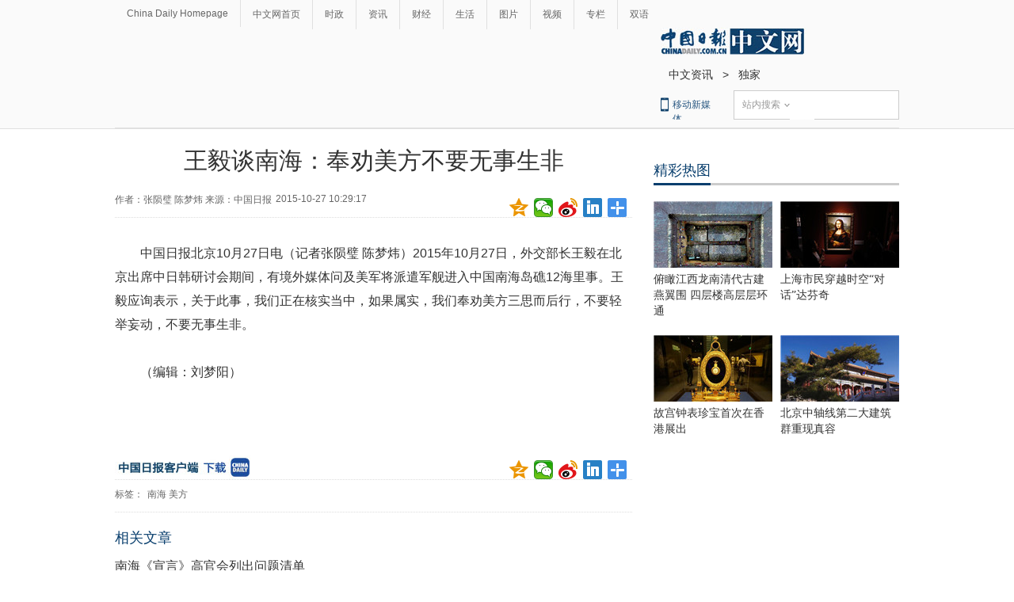

--- FILE ---
content_type: application/javascript; charset=utf-8
request_url: http://mbsug.ssl.so.com/idxdata/get?type=hot&hotnum=10&hotinclude=key_word&callback=jQuery18308934500519266464_1769271377408&_=1769271380115
body_size: 88
content:
jQuery18308934500519266464_1769271377408({"msg":"success","data":{"hot":[]},"errno":0})
